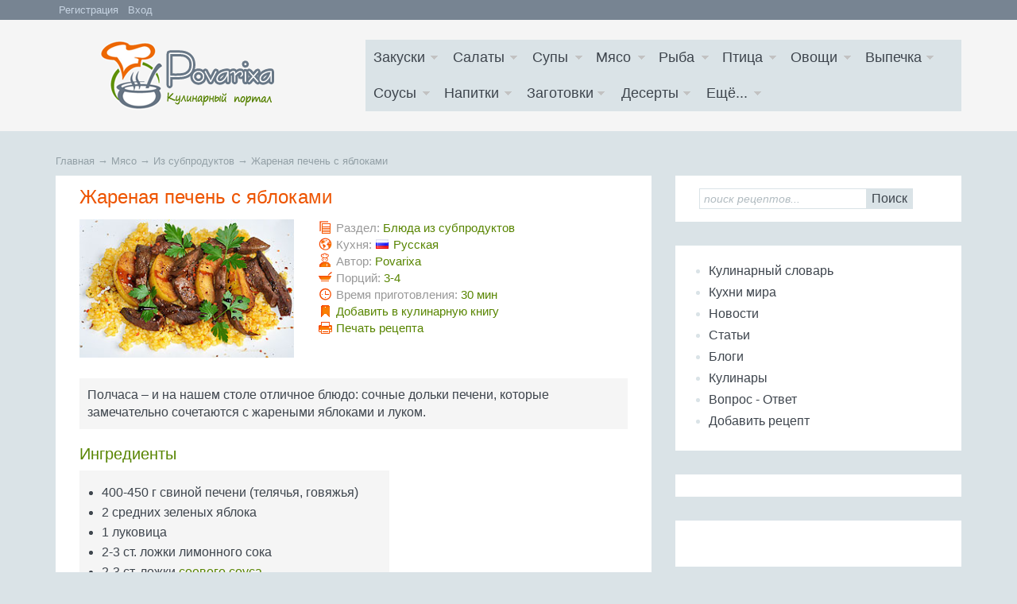

--- FILE ---
content_type: text/html; charset=utf-8
request_url: https://povarixa.ru/myaso/subprodukti/zharenaja-pechen-s-jablokami.html
body_size: 10284
content:
<!DOCTYPE HTML PUBLIC "-//W3C//DTD HTML 4.01 Transitional//EN" "https://www.w3.org/TR/html4/loose.dtd">
<html xmlns="https://www.w3.org/1999/xhtml" prefix="og: https://ogp.me/ns#">
<!--[if IE 8]> <html lang="en" class="ie8"> <![endif]-->
<!--[if IE 9]> <html lang="en" class="ie9"> <![endif]-->
<!--[if !IE]><!--> <html lang="en"> <!--<![endif]-->
<meta name="referrer" content="origin"/>
<head>
<meta name="google-site-verification" content="daQAxZntTk4ZtoUdLmBsgFtQgaTRYjFxHvGaDo5GATk" /> 
<meta name="yandex-verification" content="e058f5be3b06746e" /> 
<meta http-equiv="Content-Type" content="text/html; charset=utf-8"/>
<title>Жареная печень с яблоками – пошаговый фоторецепт</title>
<meta name="keywords" content="жареная печень, субпродукты" />
<meta name="description" content="Быстро жарим печень, вынимаем, жарим лук и яблоки, добавляем соевый соус, возвращаем печень, тушим пару минут." />
<link href="/assets/plugins/bootstrap/css/bootstrap.css" rel="stylesheet" type="text/css" />
<link href="/assets/css/styles.css" rel="stylesheet" type="text/css" />
<link href="/templates/povarixa/css/responsee.css" rel="stylesheet" type="text/css" />
<link href="https://povarixa.ru/myaso/subprodukti/zharenaja-pechen-s-jablokami.html?amp=1" rel="amphtml" />
<script language="JavaScript" type="text/javascript" src="//code.jquery.com/jquery-1.8.2.min.js"></script>
<script language="JavaScript" type="text/javascript" src="/core/js/karma.js"></script>
<script language="JavaScript" type="text/javascript" src="/components/comments/js/comments.js"></script>
<meta property="og:type" content="website" />
<meta property="og:site_name" content="Povarixa.ru" />
<meta property="og:title" content="Жареная печень с яблоками"/>
<meta property="og:description" content="Полчаса &amp;ndash; и на нашем столе отличное блюдо: сочные дольки печени, которые замечательно сочетаются с жареными яблоками и луком."/>
<meta property="og:url" content="https://povarixa.ru//myaso/subprodukti/zharenaja-pechen-s-jablokami.html" />
<meta property="og:locale" content="ru_RU" />
<meta property="og:image" content="https://povarixa.ru/images/photos/medium/article3873.jpg"/>
<meta name="twitter:card" content="summary" />
<meta name="twitter:title"  content="Жареная печень с яблоками"/>
<meta name="twitter:description" content="Полчаса &amp;ndash; и на нашем столе отличное блюдо: сочные дольки печени, которые замечательно сочетаются с жареными яблоками и луком."/>
<meta name="twitter:image"  content="https://povarixa.ru/images/photos/medium/article3873.jpg"/>
<meta name="twitter:card" content="summary_large_image" />
<meta name="twitter:image:alt" content="Жареная печень с яблоками"/>
<meta charset="utf-8">
<meta http-equiv="X-UA-Compatible" content="IE=edge">
<meta name="viewport" content="width=device-width, initial-scale=1.0">
<meta name="Author" content="povarixa.ru" />
<link rel="shortcut icon" href="https://povarixa.ru/favicon.ico">
<!--<link rel="icon" href="https://povarixa.ru/favicon.png" type="image/png">-->

<script language="JavaScript" type="text/javascript" src="/components/comments/js/comments.js"></script>
<script language="JavaScript" type="text/javascript" src="/templates/povarixa/js/js.js"></script>
<!--[if lt IE 9]>
<script src="https://oss.maxcdn.com/libs/html5shiv/3.7.0/html5shiv.js"></script>
<script src="https://oss.maxcdn.com/libs/respond.js/1.4.2/respond.min.js"></script>
<![endif]-->

<!--<script async src="//pagead2.googlesyndication.com/pagead/js/adsbygoogle.js"></script>
<script>
     (adsbygoogle = window.adsbygoogle || []).push({
          google_ad_client: "ca-pub-1635808965203511",
          enable_page_level_ads: true
     });
</script>-->

<!-- Yandex.RTB -->
<script>window.yaContextCb=window.yaContextCb||[]</script>
<script src="https://yandex.ru/ads/system/context.js" async></script>


</head>
<body>
<header class="header">
<header class="header2">
<div class="container" style="padding:0">
<div class="user_menu Left">

<span class="register"><a href="/registration" rel="nofollow">Регистрация</a></span><span class="login"><a href="/login" rel="nofollow">Вход</a></span>

</div>


</div>
</header>

<div class="section-inner bot-test">
    
<div class="" style="width:100%; margin-bottom:5px; overflow: hidden;">
  
<!--<script async src="https://pagead2.googlesyndication.com/pagead/js/adsbygoogle.js?client=ca-pub-1635808965203511"
     crossorigin="anonymous"></script>

<ins class="adsbygoogle"
     style="display:block"
     data-ad-client="ca-pub-1635808965203511"
     data-ad-slot="4150514646"
     data-ad-format="rectangle, horizontal"
     data-full-width-responsive="true"></ins>
<script>
     (adsbygoogle = window.adsbygoogle || []).push({});
</script>              -->   

<!-- Yandex.RTB R-A-76781-14 -->
<div id="yandex_rtb_R-A-76781-14"></div>
<script>window.yaContextCb.push(()=>{
  Ya.Context.AdvManager.render({
    renderTo: 'yandex_rtb_R-A-76781-14',
    blockId: 'R-A-76781-14'
  })
})</script>


   
</div>   
    </div>

<div class="container" style="padding:0">
<div class="col-md-4 col-sm-4 col-xs-12 logo">
<a href="/"><img class="profile-image img-responsive" src="/templates/povarixa/images/logotip-2.png" alt="Повариха.ру" /></a>
<!-- Новый год - logotip-3.png logotip-2.png - обычный-->
</div>



<div class="col-md-8 col-sm-8 col-xs-12">



<div class="menucontainer line">
<p class="nav-text">Меню</p>
<div class="top-nav">
<ul>
<li class="zakus"><a><span></span>Закуски</a> <ul> <li class="navtlt"><a href="/zakuski">Все закуски</a></li> <li><a href="/zakuski/buterbrod">Бутерброды и сэндвичи</a></li> <li><a href="/zakuski/zakus-myaso">С мясом и субпродуктами</a></li> <li><a href="/zakuski/zakus-riba">С рыбой и морепродуктами</a></li> <li><a href="/zakuski/zakus-ovosh">Овощные и грибные</a></li> <li><a href="/zakuski/zalivnie">Заливные блюда</a></li> <li><a href="/zakuski/zakus-yaica">Из яиц и другие</a></li> </ul> </li> <li class="salat"><a><span></span>Салаты</a> <ul> <li class="navtlt"><a href="/salad">Все салаты</a></li> <li><a href="/salad/salad-myaso">Салаты с мясом</a></li> <li><a href="/salad/salad-riba">С рыбой и морепродуктами</a></li> <li><a href="/salad/salad-ovosh">Овощные салаты</a></li> <li><a href="/salad/salad-fruct">Фруктовые салаты</a></li> </ul> </li> <li class="soups"><a><span></span>Супы</a> <ul> <li class="navtlt"><a href="/supi">Все супы</a></li> <li><a href="/supi/bulion">Бульоны</a></li> <li><a href="/supi/zaprav-supi">Заправочные супы</a></li> <li><a href="/supi/holodnie-supi">Холодные супы</a></li> <li><a href="/supi/supi-pure">Супы-пюре</a></li> <li><a href="/supi/molochnie-supi">Молочные супы</a></li> <li><a href="/supi/sladkie-supi">Сладкие супы</a></li> </ul> </li> <li class="myaso"><a><span></span>Мясо</a> <ul> <li class="navtlt"><a href="/myaso">Всё мясо</a></li> <li><a href="/myaso/zharenoe-myaso">Жареное мясо</a></li> <li><a href="/myaso/otvarnoe-myaso">Отварное мясо</a></li> <li><a href="/myaso/zapechenoe-myaso">Запеченное мясо</a></li> <li><a href="/myaso/tushenoe-myaso">Тушеное мясо</a></li> <li><a href="/myaso/myasnoy-farsh">Из мясного фарша</a></li> <li><a href="/myaso/subprodukti">Из субпродуктов</a></li> <li><a href="/myaso/meatproduct">Из мясопродуктов</a></li> </ul> </li> <li class="riba"><a><span></span>Рыба</a> <ul> <li class="navtlt"><a href="/riba">Вся рыба</a></li> <li><a href="/riba/zharenaya-riba">Жареная рыба</a></li> <li><a href="/riba/otvarnaya-riba">Отварная и паровая</a></li> <li><a href="/riba/zapechenaya-riba">Запеченная рыба</a></li> <li><a href="/riba/tushenaya-riba">Тушеная рыба</a></li> <li><a href="/riba/ribniy-farsh">Из рыбного фарша</a></li> <li><a href="/riba/riba-moreprodukti">Морепродукты</a></li> <li><a href="/riba/sushi-rolli">Суши и роллы</a></li> </ul> </li> <li class="ptica"><a><span></span>Птица</a> <ul> <li class="navtlt"><a href="/ptica">Вся птица</a></li> <li><a href="/ptica/ptica-zharenaya">Жареная птица</a></li> <li><a href="/ptica/ptica-otvarnaya">Отварная птица</a></li> <li><a href="/ptica/ptica-zapechenaya">Запеченная птица</a></li> <li><a href="/ptica/ptica-tushenaya">Тушеная птица</a></li> <li><a href="/ptica/ptica-farsh">Из фарша птицы</a></li> <li><a href="/ptica/ptica-subprodukt">Из субпродуктов птицы</a></li> </ul> </li> <li class="ovosch"><a><span></span>Овощи</a> <ul> <li class="navtlt"><a href="/ovochi">Все овощи</a></li> <li><a href="/ovochi/ovosh-zharenie">Жареные овощи</a></li> <li><a href="/ovochi/ovochi-otvarnie">Отварные овощи</a></li> <li><a href="/ovochi/ovochi-tushenie">Тушеные овощи</a></li> <li><a href="/ovochi/ovochi-zapechenie">Запеченные овощи</a></li> </ul> </li> <li class="vipech"><a><span></span>Выпечка</a> <ul> <li class="navtlt"><a href="/vipechka">Вся выпечка</a></li> <li><a href="/vipechka/torti">Торты и пирожные</a></li> <li><a href="/vipechka/pirogi">Пироги и пирожки</a></li> <li><a href="/vipechka/keksi">Кексы и маффины</a></li> <li><a href="/vipechka/pechenye">Печенье и булочки</a></li> <li><a href="/vipechka/blini">Блины и оладьи</a></li> <li><a href="/vipechka/pizza">Пиццы</a></li> <li><a href="/vipechka/kremi">Кремы</a></li> </ul> </li> <li class="sous"><a><span></span>Соусы</a> <ul> <li class="navtlt"><a href="/sous">Все соусы</a></li> <li><a href="/sous/sous-myaso">Соусы к мясу</a></li> <li><a href="/sous/sous-riba">Соусы к рыбе</a></li> <li><a href="/sous/sous-ovosh">Соусы к овощам</a></li> <li><a href="/sous/sous-drugie">Другие соусы</a></li> </ul> </li> <li class="napitki"><a><span></span>Напитки</a> <ul> <li class="navtlt"><a href="/napitki">Все напитки</a></li> <li><a href="/napitki/alcohol">Алкогольные напитки</a></li> <li><a href="/napitki/nonalcohol">Безалкогольные напитки</a></li> </ul> </li> <li class="konserv"><a><span></span>Заготовки</a> <ul> <li class="navtlt"><a href="/konservirovanie">Все заготовки</a></li> <li><a href="/konservirovanie/kons-yagodi">Ягоды и фрукты</a></li> <li><a href="/konservirovanie/kons-ovosh">Овощи</a></li> <li><a href="/konservirovanie/kons-gribi">Грибы</a></li> <li><a href="/konservirovanie/drugie">Другие заготовки</a></li> </ul> </li> <li class="desert"><a><span></span>Десерты</a> <ul> <li><a href="/candy">Конфеты и сладости</a></li> <li><a href="/desert">Десерты</a></li> </ul> </li> <li class="more-item right-field"><a><span></span>Ещё...</a> <ul> <li><a href="/yaica/molochnie">Молочные продукты</a></li> <li><a href="/krupyanie/pelmeni">Пельмени, вареники</a></li> <li><a href="/krupyanie/makaroni">Макароны</a></li> <li><a href="/gribi">Грибы</a></li> <li><a href="/bobovie">Бобовые</a></li> <li><a href="/yaica/yaichnie">Яйца</a></li> <li><a href="/krupyanie/krupi">Крупы</a></li> </ul> </li><div class="clr"></div> </ul>
</div>
</div>
</div>
<script type="text/javascript" src="/templates/povarixa/js/responsee.js"></script>
</div>
</header>

<div class="container sections-wrapper">

<aside class="info aside section" style="margin-bottom:10px;">
<div class="section-inner bot-test">
<div class="content">
<div class="s_form" style="padding:12px 0 8px 0" align="left">
<form  class="form-wrapper cf" id="search_form" action="/index.php" method="GET" enctype="multipart/form-data">
<input type="hidden" name="view" value="search">
<input type="search" name="query" placeholder="поиск рецептов..." id="query" style="width:70%; float:left;font-size:14px" class="text-input sprite">
<label id="order_by_date" {if="" $order_by_date}class="selected" {="" if}="" style="display:none">
<input name="order_by_date" onClick="toggleInput('order_by_date')" type="checkbox" value="1" style="float:left" checked="checked">
{$LANG.SORT_BY_PUBDATE}</label>
<button class="bord_m" type="submit">Поиск</button>
</form>
</div>
</div>
</div> <!--поиск-->
</aside> 


<div class="Left bread-crumbs">
<div class="pathway"><span itemscope itemtype="https://data-vocabulary.org/Breadcrumb"><a href="/" itemprop="url" class="pathw"><span itemprop="title">Главная</span></a></span> &rarr; <span itemscope itemtype="https://data-vocabulary.org/Breadcrumb"><a href="/myaso" itemprop="url" class="pathw"><span itemprop="title">Мясо</span></a></span> &rarr; <span itemscope itemtype="https://data-vocabulary.org/Breadcrumb"><a href="/myaso/subprodukti" itemprop="url" class="pathw"><span itemprop="title">Из субпродуктов</span></a></span> &rarr; <span itemscope itemtype="https://data-vocabulary.org/Breadcrumb"><a href="/myaso/subprodukti/zharenaja-pechen-s-jablokami.html" itemprop="url" class="pathw"><span itemprop="title">Жареная печень с яблоками</span></a></span></div></div>
<div class="clr"></div>
<div class="row">
<div class="primary col-md-8 col-sm-12 col-xs-12">


<link rel="stylesheet" href="/templates/povarixa/css/jquery.fancybox.css?v=2.1.5" type="text/css" media="screen" />
<link rel="stylesheet" type="text/css" href="/slick/slick/slick.css">
<link rel="stylesheet" type="text/css" href="/slick/slick/slick-theme.css">
<script type="text/javascript" src="/templates/povarixa/js/jquery.fancybox.pack.js?v=2.1.5"></script>
<script type="text/javascript" src="/templates/povarixa/js/script.js"></script>
<script src="/slick/slick/slick.js" type="text/javascript" charset="utf-8"></script>
<script type="text/javascript">
    $(document).on("ready",function(){$(".regular").slick({dots:false,infinite:false,autoplay:true,autoplaySpeed:6000,speed:600,slidesToShow:2,slidesToScroll:2})});
  </script>
 <style type="text/css">
*{box-sizing:border-box}.bot_slider .slider{width:89%}.top_slider .slider{width:100%}.slick-slide{margin:0 14px}.slick-slide img{width:100%}.slick-prev:before,.slick-next:before{color:black}</style>  
 <section class="projects section" style="margin-bottom:0;"><div class="section-inner"><div class="recipe" itemscope itemtype="https://schema.org/Recipe"><meta content="https://povarixa.ru/images/photos/medium/article3873.jpg" itemprop="image"><h3 itemprop="name" class="title orange">Жареная печень с яблоками</h3><div class="content"><div class="item row"><a itemprop="image" rel="gallery" class="fancybox col-md-5 col-sm-5 col-xs-12" href="/images/photos/medium/article3873.jpg" title="Жареная печень с яблоками"><img itemprop="image" class="img-responsive project-image" src="/images/photos/small/article3873.jpg" border="0" alt="Жареная печень с яблоками" /></a><div class="desc col-md-7 col-sm-7 col-xs-12"><div class="article-desc"><div><span class="chapt spr"></span>Раздел: <a href="/myaso/subprodukti"> <span itemprop="recipeCategory">Блюда из субпродуктов</span></a></div><div itemprop="recipeCuisine"><span class="coook-i spr"></span>Кухня: <img src="/templates/povarixa/images/flags/rus.png" /> <a href="/search/cookery/1"> Русская</a></div><div><span class="auth spr"></span>Автор: <span itemprop="author"><a href="/users/Liudmila" title="Автор рецепта - Povarixa" rel="nofollow">Povarixa</a></span></div><div itemprop="recipeYield"><span class="port spr"></span>Порций: <span class="green">3-4</span></div><div><span class="clock spr"></span>Время приготовления: <span class="green"><time itemprop='cookTime' datetime='PT30M'>30 мин</time> <time itemprop='prepTime' datetime='PT15M'> </time> <time itemprop='totalTime' datetime='PT45M'> </time></span><meta itemprop="keywords" name="keywords" content="жареная печень, субпродукты" /></div><div><div id="zakctrl" class="favorite">
		
		<a title="Добавить в кулинарную книгу" onclick="addBook('/myaso/subprodukti/zharenaja-pechen-s-jablokami.html', 'content', '3873')" href="javascript:void(0);"><span class="zakl spr"></span>Добавить в кулинарную книгу</a></div></div><div><a title="Печать рецепта" href="/components/content/print_form_step.php?article_id=3873" rel="nofollow" target="_blank"><span class="print spr"></span> Печать рецепта</a></div></div><!--//article-desc--></div><!--//desc--></div><!--//item--></div><!--//content--><div itemprop="description" class="bgr pad10 art_description">Полчаса &ndash; и на нашем столе отличное блюдо: сочные дольки печени, которые замечательно сочетаются с жареными яблоками и луком.</div><div class="item row"><div class="desc col-md-7 col-sm-7 col-xs-12"><h4 class="green art-title">Ингредиенты</h4><div class="ingr bgr"><ul>
	<li itemprop="recipeIngredient">400-450 г свиной печени (телячья, говяжья)</li>
	<li itemprop="recipeIngredient">2 средних зеленых яблока</li>
	<li itemprop="recipeIngredient">1 луковица</li>
	<li itemprop="recipeIngredient">2-3 ст. ложки лимонного сока</li>
	<li itemprop="recipeIngredient">2-3 ст. ложки <a href="https://povarixa.ru/slovar/s/soevyi-sous.html" target="_blank">соевого соуса</a></li>
	<li itemprop="recipeIngredient">соль, перец</li>
	<li itemprop="recipeIngredient">3-5 ст. ложек растительного масла</li>
</ul></div></div><!--//desc--><div class="desc adds col-md-5 col-sm-5 col-xs-12">
<!-- Yandex.RTB R-A-76781-9 -->
<div id="yandex_rtb_R-A-76781-9"></div>

<!-- Yandex.RTB R-A-76781-9 -->
<div id="yandex_rtb_R-A-76781-9"></div>
<script>window.yaContextCb.push(()=>{
  Ya.Context.AdvManager.render({
    renderTo: 'yandex_rtb_R-A-76781-9',
    blockId: 'R-A-76781-9'
  })
})</script>

</div><!--//desc--></div><!--//item--><h4 class="green art-title">Способ приготовления</h4><div class="recipeSteps"><div class="content bgr"><div class="item row"><a itemprop="image" class="fancybox col-md-5 col-sm-5 col-xs-12" rel="gallery" href="/images/content/medium/933ef62fb7c002d7b5ee33fde419050a.jpg" title="Промываем печень, поверхность просушиваем бумажными полотенцами. Нарезаем тонкими дольками, не более 10 мм, посыпаем перцем. Сразу нарезаем средней толщины дольками и яблоки, сбрызгиваем лимонным соком."><img itemprop="image" class="img-responsive project-image" src="/images/content/small/933ef62fb7c002d7b5ee33fde419050a.jpg" border="0" alt="Промываем печень, поверхность просушиваем бумажными полотенцами. Нарезаем тонкими дольками, не более 10 мм, посыпаем перцем. Сразу нарезаем средней толщины дольками и яблоки, сбрызгиваем лимонным соком." /></a><div class="steps desc col-md-7 col-sm-7 col-xs-12"><p itemprop="recipeInstructions">Промываем печень, поверхность просушиваем бумажными полотенцами. Нарезаем тонкими дольками, не более 10 мм, посыпаем перцем. Сразу нарезаем средней толщины дольками и яблоки, сбрызгиваем лимонным соком.</p></div></div></div><div class="content bgr"><div class="item row"><a itemprop="image" class="fancybox col-md-5 col-sm-5 col-xs-12" rel="gallery" href="/images/content/medium/e7a894d4490d9a1c2ed198270b5cb406.jpg" title="Начинаем жарку, когда на сильном огне уже  перекалено масло , 3 ст. ложки. Выкладываем печень и при непрерывном перемешивании обжариваем 2-2,5 минуты. Когда все дольки, все их стороны поменяли цвет на светлый – убираем на тарелку. "><img itemprop="image" class="img-responsive project-image" src="/images/content/small/e7a894d4490d9a1c2ed198270b5cb406.jpg" border="0" alt="Начинаем жарку, когда на сильном огне уже  перекалено масло , 3 ст. ложки. Выкладываем печень и при непрерывном перемешивании обжариваем 2-2,5 минуты. Когда все дольки, все их стороны поменяли цвет на светлый – убираем на тарелку. " /></a><div class="steps desc col-md-7 col-sm-7 col-xs-12"><p itemprop="recipeInstructions">Начинаем жарку, когда на сильном огне уже <a href="https://povarixa.ru/slovar/p/perekalivanie-masla.html" target="_blank">перекалено масло</a>, 3 ст. ложки. Выкладываем печень и при непрерывном перемешивании обжариваем 2-2,5 минуты. Когда все дольки, все их стороны поменяли цвет на светлый – убираем на тарелку.<br /></p></div></div></div><div class="content bgr"><div class="item row"><a itemprop="image" class="fancybox col-md-5 col-sm-5 col-xs-12" rel="gallery" href="/images/content/medium/2671e63bd143178171a45c87d5fa8c73.jpg" title="В масло засыпаем лук, нарезанный средним кубиком, снизив огонь конфорки до средне-сильного, минуту обжариваем его."><img itemprop="image" class="img-responsive project-image" src="/images/content/small/2671e63bd143178171a45c87d5fa8c73.jpg" border="0" alt="В масло засыпаем лук, нарезанный средним кубиком, снизив огонь конфорки до средне-сильного, минуту обжариваем его." /></a><div class="steps desc col-md-7 col-sm-7 col-xs-12"><p itemprop="recipeInstructions">В масло засыпаем лук, нарезанный средним кубиком, снизив огонь конфорки до средне-сильного, минуту обжариваем его.</p></div></div></div><div class="content bgr"><div class="item row"><a itemprop="image" class="fancybox col-md-5 col-sm-5 col-xs-12" rel="gallery" href="/images/content/medium/272c6dce551c2c84ac3ee1836a467587.jpg" title="Выкладываем в сковороду дольки яблок и тоже обжариваем обе стороны, слегка подрумяниваем."><img itemprop="image" class="img-responsive project-image" src="/images/content/small/272c6dce551c2c84ac3ee1836a467587.jpg" border="0" alt="Выкладываем в сковороду дольки яблок и тоже обжариваем обе стороны, слегка подрумяниваем." /></a><div class="steps desc col-md-7 col-sm-7 col-xs-12"><p itemprop="recipeInstructions">Выкладываем в сковороду дольки яблок и тоже обжариваем обе стороны, слегка подрумяниваем.</p></div></div></div><div class="content bgr"><div class="item row"><a itemprop="image" class="fancybox col-md-5 col-sm-5 col-xs-12" rel="gallery" href="/images/content/medium/16538149ef20c2e9d27df2bf17fc5fb4.jpg" title="Поливаем соевым соусом, перемешиваем. "><img itemprop="image" class="img-responsive project-image" src="/images/content/small/16538149ef20c2e9d27df2bf17fc5fb4.jpg" border="0" alt="Поливаем соевым соусом, перемешиваем. " /></a><div class="steps desc col-md-7 col-sm-7 col-xs-12"><p itemprop="recipeInstructions">Поливаем соевым соусом, перемешиваем. </p></div></div></div><div class="content bgr"><div class="item row"><a itemprop="image" class="fancybox col-md-5 col-sm-5 col-xs-12" rel="gallery" href="/images/content/medium/47db8fb250f11cdae9df2a9d12014560.jpg" title="Добавляем печенку, все помешиваем в течение 1-1,5 минут. Солим по вкусу. Накрываем сковороду крышкой, выключаем конфорку. Оставляем на 4-6 минут. Печень с яблоками готова."><img itemprop="image" class="img-responsive project-image" src="/images/content/small/47db8fb250f11cdae9df2a9d12014560.jpg" border="0" alt="Добавляем печенку, все помешиваем в течение 1-1,5 минут. Солим по вкусу. Накрываем сковороду крышкой, выключаем конфорку. Оставляем на 4-6 минут. Печень с яблоками готова." /></a><div class="steps desc col-md-7 col-sm-7 col-xs-12"><p itemprop="recipeInstructions">Добавляем печенку, все помешиваем в течение 1-1,5 минут. Солим по вкусу. Накрываем сковороду крышкой, выключаем конфорку. Оставляем на 4-6 минут. Печень с яблоками готова.</p></div></div></div></div> <!--recipeSteps--><div class="bgr pad10 recipeSteps_2">Самое худшее для вкуса, что мы можем сделать &ndash; это пережарить печенку: она затвердеет. За пару минут жарки в раскаленном масле и минуту-две тушения тонкие дольки печени вполне успевают проготовиться.</div></div> <!--//recipe--><div id="con_rating_block" class="bgr pad10 m30top">Подписывайтесь на нас <a title="Подписаться во Вконтакте" href="https://vk.com/public43487684" rel="nofollow" target="_blank"><strong style="color:#426f9d"><em>Вконтакте</em></strong></a>, <a href="https://www.youtube.com/channel/UCF0ZqVAETLiRVRpx-WIa29A" target="_blank" rel="nofollow" title="Подписаться на YouTube"><strong style="color:#c2001f"><em>YouTube</em></strong></a>, <a title="Подписаться в Твиттере" href="https://twitter.com/Povarixa_ru" rel="nofollow" target="_blank"><strong style="color:#45afef"><em>Твиттере</em></strong></a>, <a title="Подписаться на Яндекс.Дзен" href="https://zen.yandex.ru/id/59e913a3fd96b1074734e6df" rel="nofollow" target="_blank"><strong style="color:#b84500"><em>Яндекс.Дзен</em></strong></a> и первыми получайте самые вкусные рецепты!</div><div id="con_rating_block" class="bgr pad10 m30top"><span class="tagpic spr"></span> Теги: <span class="tags"><a href="/search/tag/%D0%B6%D0%B0%D1%80%D0%B5%D0%BD%D0%B0%D1%8F+%D0%BF%D0%B5%D1%87%D0%B5%D0%BD%D1%8C">жареная печень</a>, <a href="/search/tag/%D1%81%D1%83%D0%B1%D0%BF%D1%80%D0%BE%D0%B4%D1%83%D0%BA%D1%82%D1%8B">субпродукты</a></span><br /></div><div class="clr"></div><div class="socio-b m20top"><script src="//yastatic.net/share2/share.js" async="async"></script><div class="ya-share2 cent" data-services="vkontakte,odnoklassniki,twitter,facebook,collections,moimir,gplus,lj,telegram,pinterest" data-image="https://povarixa.ru/images/photos/medium/article3873.jpg" title="Жареная печень с яблоками"></div></div><div class="clr"></div><h4 class="green">Похожие рецепты:</h4><div class="bot_slider"><div class="regular slider" style="margin-left:20px;"><div><a href="/myaso/subprodukti/kak-pozharit-vkusnuyu-sochnuyu-pechen.html" class="tag_img" alt="Как пожарить вкусную сочную печень" title="Как пожарить вкусную сочную печень" target="_blank"><img class="img-responsive" src="https://povarixa.ru/images/photos/small/article5151.jpg"></a><div class="goresip"><a href="/myaso/subprodukti/kak-pozharit-vkusnuyu-sochnuyu-pechen.html" class="tag_searchitem" target="_blank">Как пожарить вкусную сочную печень</a></div></div><div><a href="/ptica/ptica-subprodukt/zharenaja-kurinaja-pechen-s-ovoschami-i-zelenyu.html" class="tag_img" alt="Жареная куриная печень с овощами и зеленью" title="Жареная куриная печень с овощами и зеленью" target="_blank"><img class="img-responsive" src="https://povarixa.ru/images/photos/small/article4723.jpg"></a><div class="goresip"><a href="/ptica/ptica-subprodukt/zharenaja-kurinaja-pechen-s-ovoschami-i-zelenyu.html" class="tag_searchitem" target="_blank">Жареная куриная печень с овощами и зеленью</a></div></div><div><a href="/myaso/subprodukti/govjazhja-pechen-s-granatovym-sousom.html" class="tag_img" alt="Говяжья печень с гранатовым соусом" title="Говяжья печень с гранатовым соусом" target="_blank"><img class="img-responsive" src="https://povarixa.ru/images/photos/small/article4711.jpg"></a><div class="goresip"><a href="/myaso/subprodukti/govjazhja-pechen-s-granatovym-sousom.html" class="tag_searchitem" target="_blank">Говяжья печень с гранатовым соусом</a></div></div><div><a href="/myaso/subprodukti/zharenaja-pechen-v-soevo-imbirnom-marinade.html" class="tag_img" alt="Жареная печень в соево-имбирном маринаде" title="Жареная печень в соево-имбирном маринаде" target="_blank"><img class="img-responsive" src="https://povarixa.ru/images/photos/small/article4768.jpg"></a><div class="goresip"><a href="/myaso/subprodukti/zharenaja-pechen-v-soevo-imbirnom-marinade.html" class="tag_searchitem" target="_blank">Жареная печень в соево-имбирном маринаде</a></div></div><div><a href="/myaso/subprodukti/pechenochnye-kotlety-s-mankoi.html" class="tag_img" alt="Печеночные котлеты с манкой" title="Печеночные котлеты с манкой" target="_blank"><img class="img-responsive" src="https://povarixa.ru/images/photos/small/article4996.jpg"></a><div class="goresip"><a href="/myaso/subprodukti/pechenochnye-kotlety-s-mankoi.html" class="tag_searchitem" target="_blank">Печеночные котлеты с манкой</a></div></div><div><a href="/myaso/subprodukti/pechenochnyi-pashtet-s-vinom-i-slivkami.html" class="tag_img" alt="Печеночный паштет с вином и сливками" title="Печеночный паштет с вином и сливками" target="_blank"><img class="img-responsive" src="https://povarixa.ru/images/photos/small/article4850.jpg"></a><div class="goresip"><a href="/myaso/subprodukti/pechenochnyi-pashtet-s-vinom-i-slivkami.html" class="tag_searchitem" target="_blank">Печеночный паштет с вином и сливками</a></div></div><div><a href="/myaso/subprodukti/pechen-v-iogurte-i-ovsjanoi-panirovke.html" class="tag_img" alt="Печень в йогурте и овсяной панировке" title="Печень в йогурте и овсяной панировке" target="_blank"><img class="img-responsive" src="https://povarixa.ru/images/photos/small/article4938.jpg"></a><div class="goresip"><a href="/myaso/subprodukti/pechen-v-iogurte-i-ovsjanoi-panirovke.html" class="tag_searchitem" target="_blank">Печень в йогурте и овсяной панировке</a></div></div><div><a href="/myaso/subprodukti/pechen-zharenaja-v-ovsjanoi-panirovke.html" class="tag_img" alt="Печень, жаренная в овсяной панировке" title="Печень, жаренная в овсяной панировке" target="_blank"><img class="img-responsive" src="https://povarixa.ru/images/photos/small/article4593.jpg"></a><div class="goresip"><a href="/myaso/subprodukti/pechen-zharenaja-v-ovsjanoi-panirovke.html" class="tag_searchitem" target="_blank">Печень, жаренная в овсяной панировке</a></div></div><div><a href="/myaso/subprodukti/govjazhja-pechen-po-stroganovski.html" class="tag_img" alt="Говяжья печень по-строгановски" title="Говяжья печень по-строгановски" target="_blank"><img class="img-responsive" src="https://povarixa.ru/images/photos/small/article5161.jpg"></a><div class="goresip"><a href="/myaso/subprodukti/govjazhja-pechen-po-stroganovski.html" class="tag_searchitem" target="_blank">Говяжья печень по-строгановски</a></div></div><div><a href="/myaso/subprodukti/pechen-v-slivochno-gorchichnom-souse.html" class="tag_img" alt="Печень в сливочно-горчичном соусе" title="Печень в сливочно-горчичном соусе" target="_blank"><img class="img-responsive" src="https://povarixa.ru/images/photos/small/article4833.jpg"></a><div class="goresip"><a href="/myaso/subprodukti/pechen-v-slivochno-gorchichnom-souse.html" class="tag_searchitem" target="_blank">Печень в сливочно-горчичном соусе</a></div></div></div></div><div class="clr"></div><div class="desc col-xs-12 m20top" style="width:100%; overflow: hidden;"> 
 
 
<!--<script async src="https://pagead2.googlesyndication.com/pagead/js/adsbygoogle.js?client=ca-pub-1635808965203511"
     crossorigin="anonymous"></script>

<ins class="adsbygoogle"
     style="display:block"
     data-ad-client="ca-pub-1635808965203511"
     data-ad-slot="4150514646"
     data-ad-format="rectangle, horizontal"
     data-full-width-responsive="false"></ins>
<script>
     (adsbygoogle = window.adsbygoogle || []).push({});
</script>-->

<!-- Yandex.RTB R-A-76781-12 -->
<div id="yandex_rtb_R-A-76781-12"></div>
<script>window.yaContextCb.push(()=>{
  Ya.Context.AdvManager.render({
    renderTo: 'yandex_rtb_R-A-76781-12',
    blockId: 'R-A-76781-12'
  })
})</script>

 </div><div class="clr"></div><div class="font22" style="margin:20px 0 10px 0;"><span class="orange" style="margin-right:5px">Комментарии к рецепту:<!-- <span class="orange">&laquo;Жареная печень с яблоками&raquo;</span></span>--></div><hr class="separ"></div><!--//section-inner--></section><!--//section-->
<script src="/templates/povarixa/js/jquery.fitvids.js"></script>
      <script>
        
        $(".container").fitVids();
       
      </script>

<!--<span class="light font12"> (<span id="comments_count">0</span>)</span> -->
<section class="projects section"><div class="section-inner"><div class="cm_ajax_list m16top" ><script type="text/javascript">/*<![CDATA[*/var anc="";if(window.location.hash){var anc=window.location.hash}loadComments("article",3873,anc);/*]]>*/</script></div><a name="c"></a><a href="javascript:void(0)" onclick="addComment('article', '3873', 0)" class="ajaxlink"><span class="add-com spr"></span> <span class="Left green underline-2 font18">Добавить комментарий</span></a><div class="clr"></div><div id="cm_addentry0"></div><div style="margin-bottom:20px;"></div></div><!--//section-inner--></section><!--//section--></div>
<div class="secondary col-md-4 col-sm-12 col-xs-12">
<aside class="info aside section">
<div class="section-inner">
<div class="content">
<div class="s_form" style="padding:12px 0 8px 0" align="left">
<form  class="form-wrapper cf" id="search_form" action="/index.php" method="GET" enctype="multipart/form-data">
<input type="hidden" name="view" value="search">

<input type="search" name="query" placeholder="поиск рецептов..." id="query" style="width:70%; float:left;font-size:14px" class="text-input sprite">


<label id="order_by_date" {if="" $order_by_date}class="selected" {="" if}="" style="display:none">

<input name="order_by_date" onClick="toggleInput('order_by_date')" type="checkbox" value="1" style="float:left" checked="checked">

{$LANG.SORT_BY_PUBDATE}</label>

<!--<input type="submit" style="margin-left:10px" class="bord_m" value="Поиск">-->

<button class="bord_m" type="submit">Поиск</button>

</form>
</div>
</div>
</div>
</aside>
<aside class="testimonials aside section">
<div class="section-inner">
<div class="content">
<div class="item">
<div class="right-menu">
<ul class="menu"><li ><a href="/slovar/a" >Кулинарный словарь</a></li><li ><a href="/world-cook.html" >Кухни мира</a></li><li ><a href="/novosti" >Новости</a></li><li ><a href="/stati" >Статьи</a></li><li ><a href="/blogs" >Блоги</a></li><li ><a href="/users" >Кулинары</a></li><li ><a href="/faq" >Вопрос - Ответ</a></li><li id="add-rec"><a href="/acsess.html">Добавить рецепт</a></li></ul><div class="clr"></div>
</div>
</div>
</div>
</div>
</aside>

<aside class="info aside section">
<div class="section-inner">
<div class="content">
<div class="m20top bot20" style="text-align:center">


<!-- Yandex.RTB R-A-76781-2 -->
<div id="yandex_rtb_R-A-76781-2"></div>
<script>window.yaContextCb.push(()=>{
  Ya.Context.AdvManager.render({
    renderTo: 'yandex_rtb_R-A-76781-2',
    blockId: 'R-A-76781-2'
  })
})</script>

</div>
</div> 
</div>
</aside>


<aside class="info aside section">
<div class="section-inner">
<div class="content pad25-0" style="width:100%; overflow: hidden;"> 

<!-- Yandex.RTB R-A-76781-16 -->
<div id="yandex_rtb_R-A-76781-16"></div>
<script>window.yaContextCb.push(()=>{
  Ya.Context.AdvManager.render({
    renderTo: 'yandex_rtb_R-A-76781-16',
    blockId: 'R-A-76781-16'
  })
})</script>

</div>
</div>
</aside>


<aside class="info aside section">
<div class="section-inner">
<div class="content">
<div class="m-side white shadow2 radius bot16 bord"><div class="modulebody"><script src='https://news.2xclick.ru/loader.js' async></script>
<div id='containerId6681' style='margin:5px 0;'></div>
<script>
(function(w, d, c, s, t){
	w[c] = w[c] || [];
	w[c].push(function(){
		gnezdo.create({
			tizerId: 6681,
			containerId: 'containerId6681'
		});
	});
})(window, document, 'gnezdoAsyncCallbacks');
</script></div></div></div>
</div>
</aside>




</div>
</div>
</div>
<footer class="footer">
<div class="container text-center">
<div style="min-height:120px; overflow: hidden; width:100%" class="m10top">

<!-- Yandex.RTB R-A-76781-4 -->
<div id="yandex_rtb_R-A-76781-4"></div>
<script>window.yaContextCb.push(()=>{
  Ya.Context.AdvManager.render({
    renderTo: 'yandex_rtb_R-A-76781-4',
    blockId: 'R-A-76781-4'
  })
})</script>


</div>

<div align="center" id="copyright" class="font13">

<span class="bot-test"></span>

Все материалы на сайте являются авторскими. Перепечатка возможна только при наличии активной ссылки.

<br />
Povarixa.ru &copy; 2026 | <a href="/contact.html" rel="nofollow" title="Контакты">Контакты</a> | <a href="/sitemap" title="Карта сайта">Карта сайта</a> | <a href="https://vk.com/public43487684" rel="nofollow"  target="_blank" title="ВКонтакте">ВКонтакте</a> | <a href="https://twitter.com/Povarixa_ru" rel="nofollow"  target="_blank" title="Твиттер">Twitter</a> | <a href="https://www.youtube.com/channel/UCF0ZqVAETLiRVRpx-WIa29A" target="_blank" rel="nofollow"  title="YouTube">YouTube</a> | <a href="https://zen.yandex.ru/id/59e913a3fd96b1074734e6df" rel="nofollow" target="_blank" title="Яндекс.Дзен">Яндекс.Дзен</a>
</div>

<div align="center" class="s-link light font12">
<script type="text/javascript">
<!--
var _acic={dataProvider:10};(function(){var e=document.createElement("script");e.type="text/javascript";e.async=true;e.src="https://www.acint.net/aci.js";var t=document.getElementsByTagName("script")[0];t.parentNode.insertBefore(e,t)})()
//-->
</script></div>
</div>
</footer>
<script src="/components/bookmarks/js/zakl.js" type="text/javascript"></script>

<a href="#" class="scrolltoup spr">Наверх</a>
<div style="display:none">
<script type="text/javascript">$(document).ready(function(){$("ul.sf-menu").superfish({delay:400,animation:{height:"show"},speed:"normal",speedOut:"fast",autoArrows:false})});document.write("<a href='https://www.liveinternet.ru/click' target=_blank><img src='//counter.yadro.ru/hit?t44.1;r"+escape(document.referrer)+(typeof screen=="undefined"?"":";s"+screen.width+"*"+screen.height+"*"+(screen.colorDepth?screen.colorDepth:screen.pixelDepth))+";u"+escape(document.URL)+";"+Math.random()+"' alt='' title='LiveInternet' border='0' width='31' height='31'></a>");</script></div>
<script type="text/javascript">(function(g,a,i){(a[i]=a[i]||[]).push(function(){try{a.yaCounter14707174=new Ya.Metrika({id:14707174,trackLinks:true,accurateTrackBounce:true})}catch(c){}});var h=g.getElementsByTagName("script")[0],b=g.createElement("script"),e=function(){h.parentNode.insertBefore(b,h)};b.type="text/javascript";b.async=true;b.src=(g.location.protocol=="https:"?"https:":"https:")+"//mc.yandex.ru/metrika/watch.js";if(a.opera=="[object Opera]"){g.addEventListener("DOMContentLoaded",e)}else{e()}})(document,window,"yandex_metrika_callbacks");</script><noscript><div><img src="//mc.yandex.ru/watch/14707174" style="position:absolute;left:-9999px" alt="" /></div></noscript>
<script type="text/javascript">var _tmr=_tmr||[];_tmr.push({id:"2113418",type:"pageView",start:(new Date()).getTime()});(function(e,a){var b=e.createElement("script");b.type="text/javascript";b.async=true;b.src=(e.location.protocol=="https:"?"https:":"https:")+"//top-fwz1.mail.ru/js/code.js";var c=function(){var d=e.getElementsByTagName("script")[0];d.parentNode.insertBefore(b,d)};if(a.opera=="[object Opera]"){e.addEventListener("DOMContentLoaded",c,false)}else{c()}})(document,window);</script><noscript><div style="position:absolute;left:-10000px">
<img src="//top-fwz1.mail.ru/counter?id=2113418;js=na" style="border:0" height="1" width="1" alt="Рейтинг@Mail.ru" />
</div></noscript>

</body>
</html>


--- FILE ---
content_type: text/css
request_url: https://povarixa.ru/assets/css/styles.css
body_size: 6794
content:

body {
  font-family:  Arial, Helvetica, sans-serif;
  color: #3e454d;
  background: #dae3e7;
  font-size: 16px;
  -webkit-font-smoothing: antialiased;
  -moz-osx-font-smoothing: grayscale;
    margin: 0;
}
h1,
h2,
h3,
h4,
h5,
h6 {
  font-weight: 400;
  color: #778492;
}
a {
  color: #588500;
  outline: none;
}
a:hover, div.usr_profile_menu a:hover {
  text-decoration: none;
  color: #ed5400;
  
}

.Left{float:left}
.Right{float:right}
.white{background-color:#FFF}
.pad{padding:10px 16px}
.pad10{padding:10px}
.pad20{padding:20px}
.pad5{padding:5px}
.bot16{margin-bottom:16px}
.bot5{margin-bottom:5px}
.bot10{margin-bottom:10px}
.bot15{margin-bottom:15px}
.bot20{margin-bottom:20px}
.bot30{margin-bottom:30px}
.m5top{margin-top:5px}
.m10top{margin-top:10px}
.m20top{margin-top:20px}
.m25top{margin-top:25px}
.m30top{margin-top:30px}
.m10{margin:10px 0}
.m16{margin:16px 0}
.m20{margin:20px 0}
.pink{color:#E72A6C}
.PadBot20 {padding-bottom:20px;}
.pad10-0 {padding:10px 0;}
.pad15-0 {padding:15px 0;}
.pad20-0 {padding:20px 0;}
.pad25-0 {padding:25px 0;}

.spr{background:url(/templates/povarixa/images/sprite.png) no-repeat 0 0}

.font10{font-size:10px}
.font11{font-size:11px}
.font12{font-size:12px}
.font13{font-size:13px}
.font14{font-size:14px}
.font15{font-size:15px}
.font16{font-size:16px}
.font18{font-size:18px}
.font20{font-size:20px}
.font22 {font-size:22px;}
.font24 {font-size:24px;}
.font26 {font-size:26px;}

.logo {
text-align:center; 
 }
 
.logo  img { display:inline-block !important;}

.b-share-icon{background:url(/templates/povarixa/images/sprite.png) no-repeat 0 0;position:relative;z-index:9;display:block;float:left;height:24px;width:24px}

#zakctrl .zakl,#zakctrl .zakl-a,.print,.clock,.port,.tagpic,.rait,.minus-k,.plus-k,.coook-i,.auth,.chapt,.diff,.graf,.add-com,.sub-com{display:inline-block;height:20px;width:18px;float:left;margin-right:5px}
#zakctrl .zakl{background-position:-556px -72px}
#zakctrl .zakl-a{background-position:-575px -71px}
.print{background-position:-596px -72px}
.clock{background-position:-618px -72px}
.port{background-position:-640px -74px}
.tagpic{background-position:-663px -68px}
.rait{background-position:-683px -70px}
.plus-k{background-position:-680px -92px}
.plus-k:hover{background-position:-680px -138px}
.minus-k{background-position:-680px -112px}
.minus-k:hover{background-position:-680px -158px}
.coook-i{background-position:-656px -188px}
.auth{background-position:-680px -188px}
.chapt{background-position:-631px -188px}
.diff{background-position:-604px -186px}
.graf{background-position:-581px -186px}
.add-com{background-position:-555px -184px;}
.sub-com{margin-left:15px;background-position:-530px -188px}


.green,.green-or,.green a,.short-menu a:hover,.popup_inside a,.easy,.c_auth_usr a:hover,.c_auth,.search_title a:hover,.article a,.confirm,.com_line a:hover,.slovar a, .faq-answ a, .menu li .selected:hover, #home .selected:hover{color:#588500}

.orange,.ext-menu h3 a,a.orange,.c_auth_usr a,.search_title a,.alphabet a:hover,.article a:hover,.green-or:hover,.very_hard,.slovar a:hover,h2 > a,.faq-answ a:hover, div.cat-title h2 span{color:#ed5400}

.slov-art ul {margin:10px 10px 10px 30px;}
.alphabet{margin-top:16px;font-size:18px;color:#ED5400;letter-spacing:1px}
.alphabet a{color:#588500}
.alphabet a:hover{color:##ED5400}
.GoMore {
    display: block;
    height: 20px;
    margin: 5px 8px 0 0;}
.VideoPic a {
    border-bottom: none !important;
}

.faq_quest a { color: #3e454d;}
.VideoPic {
    width: 40px;
    height: 20px;
    position: absolute;
	right: 20px;
    top: -30px;
}
.register {float:left;}
/*.slov .VideoPic {
  top: -32px;
right: 20px;
}*/

.slov-art .VideoPic {
    right: 40px;
    top: 20px;
}
.aqua, .aqua a {
    color: #4b8981;}

.recipe ol li, .article ol li {
    margin: 0 20px 10px 0;
}

.socio{height:24px;margin-top:3px;opacity:0.8}
.socio-b{height:26px;text-align:center; /*margin-left:20px*/}
.cent{text-align:center;}
.b-share__handle{opacity:0.7;height:24px;width:24px;margin-left:2px;display:block;float:left;overflow:hidden;position:relative;z-index:8}
.socio-b .b-share__handle{opacity:1;}
.yashare-auto-init{cursor:pointer;vertical-align:top;height:28px}
.socio-b .b-share__handle{height:25px;width:24px;margin-left:2px}
.socio-b .b-share-icon{height:25px;width:24px}
.b-share-icon_vkontakte{background-position:-284px -64px}
.b-share-icon_facebook{background-position:-310px -64px}
.b-share-icon_twitter{background-position:-336px -64px}
.b-share-icon_odnoklassniki{background-position:-362px -64px}
.b-share-icon_moimir{background-position:-388px -64px}
.b-share-icon_lj{background-position:-414px -64px}
.b-share-icon_liveinternet{background-position:-440px -64px}
.b-share-icon_yaru{background-position:-464px -64px}
.b-share-icon_gplus{background-position:-490px -64px}
.socio-b .b-share-icon_vkontakte{background-position:-333px  -142px}

.socio-b .b-share-icon_facebook{background-position:-426px -109px}

.socio-b .b-share-icon_twitter{background-position:-364px -109px}

.socio-b .b-share-icon_odnoklassniki{background-position:-457px -142px}

.socio-b .b-share-icon_moimir{background-position:-364px -142px}

.socio-b .b-share-icon_lj{background-position:-427px -142px}

.socio-b .b-share-icon_liveinternet{background-position:-395px  -109px}

.socio-b .b-share-icon_yaru{background-position:-395px -142px}

.socio-b .b-share-icon_gplus{background-position:-333px -109px}

.socio-b .b-share-icon_pinterest {background-position:-458px -109px}



@-webkit-keyframes spinAround {from {-webkit-transform: rotate(0deg)}to {-webkit-transform: rotate(360deg);}}
@-moz-keyframes spinAround {from {-moz-transform: rotate(0deg)}to {-moz-transform: rotate(360deg);}}
@keyframes spinAround {from {transform: rotate(0deg)}to {transform: rotate(360deg);}}
.b-share-icon:hover{-webkit-animation:spinAround 1s linear infinite;-moz-animation:spinAround 1s linear infinite;animation:spinAround 1s linear infinite}



.socio:hover,.b-share__handle:hover{opacity:1}
.share-text{display:block;height:44px; width: 150px; font-size:14px; margin-right:10px;background-position:-358px -187px;color:#FFF;padding:14px 10px 0 32px}

fieldset {
    border: 1px solid #999;
    background-color: #fcfcfc;
    margin: 10px;
}
fieldset ul {margin:10px 10px 10px 20px;}

.article fieldset legend, .recipe fieldset legend, .slov-art fieldset legend {
    font-size: 16px;
    color: #ed5400;
	
}


.pages{margin:15px 0 20px 0; padding:10px 0}
.pa_p,.pa_n{border:1px solid #e7e9e9;margin-left:2px;background-color:#FFF;padding:3px 6px}
.pa_n{padding:2px 6px 3px}
.pa_p:hover,.pa_n:hover, .pa_pdig:hover{border:1px solid #81ae41}
.pa_p:active,.pa_n:active{background-color:#6e9a05;color:#fff}
.pa_a{margin-left:2px;background-color:#6e9a05;border:1px solid #81ae41;color:#fff;padding:3px 6px}
.pa_pdig {border:1px solid #e7e9e9;margin-left:2px;background-color:#FFF;padding:3px 10px}
.con_rss{display:block;float:right;height:38px;width:26px;background-position:-612px -18px}

.biru {color:#4b8981;}
.sh-time, .sh-ingr {padding:4px 14px;}
.sh-time {background-position: -640px -31px}


.Down {background-position: -677px -50px; padding-left:28px;font-size:15px}
.Up {background-position:-677px -32px; padding-left:28px;color: #ed5400; font-size:15px}
.Down:hover{background-position:-677px -10px;}

.catview {line-height:1.3;}
.catview .SeeMore{line-height:1.4;}

.bread-crumbs {padding-bottom:10px; font-size:13px; color:#93a0a6; line-height:1.3;}
.bread-crumbs a, .bread-crumbs a:hover {color:#93a0a6;}

.user_menu a {color: #c7d4e2;}

.user_menu{line-height:1.2; font-size:13px;}
.user_menu span a{padding:6px}
a.us-name {color:#bae583;}
.has_new, .us-name:hover, .user_menu span a:hover {color:#FFFF99 !important;}
.login_form #login_field{ background:url(../images/icons/user.png) no-repeat 2px 5px; }
.login_form #pass_field{ background:url(../images/icons/key.png) no-repeat 2px 5px; }
.lf_field input {
    border: 1px solid #ccc;
    font-size: 16px;
    padding: 3px 3px 3px 20px;
    width: 200px;
}
.lf_field {
    margin-bottom: 10px;
}


/*************
* SEARCH
**************/

.search_title{font-size: 24px; margin:10px 0;}
.search_title:first-letter{text-transform:capitalize}
.search_title strong, .search_match {background-color:#fff7d5; font-weight:400}
.search_num span{background-color:#588500;color:#FFF;margin-right:10px;padding:1px 5px}
.search_result_desc strong{color:#588500;background-color:#fff7d5}
.search_result_desc{margin-left:10px}
.hinttext{color:#5F98BF}
.search_details{position:relative}
#from_search{display:none;border-top:1px #ccc solid;position:relative;padding-top:5px;margin:10px 0 0}
.light, .light a {
    color: #a9a9a9;
}
.text-input {margin-bottom:4px;}
.green-und,.slov-desc .description a{color:#588500 !important;border-bottom:1px dashed #588500;padding-bottom:1px}

.right-menu {color:#dae3e7; margin:14px 0 10px 0; line-height:1.7;}

.right-menu a {color:#3e454d;}
.right-menu a:hover {color: #4B8981;}

.right-menu ul {padding-left:12px;}



.btn,
a.btn {
  -webkit-transition: all 0.4s ease-in-out;
  -moz-transition: all 0.4s ease-in-out;
  -ms-transition: all 0.4s ease-in-out;
  -o-transition: all 0.4s ease-in-out;
  padding: 8px 16px;
  font-weight: bold;
}
.btn .fa,
a.btn .fa {
  margin-right: 5px;
}
.btn:focus,
a.btn:focus {
  color: #fff;
}
a.btn-cta-primary,
.btn-cta-primary {
  background: #54ba4e;
  border: 1px solid #54ba4e;
  color: #fff;
  font-weight: 600;
  text-transform: uppercase;
}
a.btn-cta-primary:hover,
.btn-cta-primary:hover {
  background: #49ac43;
  border: 1px solid #49ac43;
  color: #fff;
}
a.btn-cta-secondary,
.btn-cta-secondary {
  background: #479fc8;
  border: 1px solid #479fc8;
  color: #fff;
  font-weight: 600;
  text-transform: uppercase;
}
a.btn-cta-secondary:hover,
.btn-cta-secondary:hover {
  background: #3893bd;
  border: 1px solid #3893bd;
  color: #fff;
}
.text-highlight {
  color: #32383e;
}
.label-theme {
  background: #3aaa64;
  font-size: 12px;
}
a.dotted-link {
  border-bottom: 1px dotted #778492;
  color: #778492;
}
a.dotted-link:hover {
  text-decoration: none;
  color: #49515a;
}




 .cf:before, .cf:after{
      content:"";
      display:table;
    }
    
    .cf:after{
      clear:both;
    }
 
    .form-wrapper input {
		 height: 26px;
		border-left: 1px solid #dae3e7; 
    border-right: none;
		border-top: 1px solid #dae3e7;
    border-bottom: 1px solid #dae3e7;
	padding-left:5px; 
    }
    
    .form-wrapper input:focus {
        outline: 0;
        background: #fff;
        -moz-box-shadow: 0 0 6px rgba(218,227,231) inset;
        -webkit-box-shadow: 0 0 6px rgba(218,227,231) inset;
        box-shadow: 0 0 6px rgba(218,227,231) inset;
    }
    
    .form-wrapper input::-webkit-input-placeholder {
       color: #b1bbc0;
       font-weight: normal;
       font-style: italic;
    }
    
    .form-wrapper input:-moz-placeholder {
        color: #b1bbc0;
        font-weight: normal;
        font-style: italic;
    }
    
    .form-wrapper input:-ms-input-placeholder {
        color: #b1bbc0;
        font-weight: normal;
        font-style: italic;
    }    
    
    .form-wrapper button {
		overflow: visible;
        position: relative;
        float: left;
        border: 0;
        padding: 0;
        cursor: pointer;
        padding: 2px 7px; font-size:16px;
        background: #dae3e7;
    }   
      
    .form-wrapper button:hover{		
        background: #c9d1d4;
    }	
      
    .form-wrapper button::-moz-focus-inner {
        border: 0;
        padding: 0;
    }








/*
iframe {

    .header {
        padding: 0;
    }
}

.iframe-wrapper {
    overflow: auto;
    -webkit-overflow-scrolling:touch;
}
*/
/* ======= Header ======= */
.header {
  padding:0 0 15px 0;
  background: #f5f5f5;
 
}

.header2 {
  padding: 5px 0 5px 25px;
  background: #778492; margin-bottom:25px;

}
.header .btn {
  margin-top: 60px;
  font-weight: bold;
}
.header .profile-image {
  margin-right: 30px;
}
.header .profile-content .name {
  color: #49515a;
  font-size: 38px;
  margin-bottom: 5px;
  margin-top: 30px;
}
.header .profile-content .desc {
  color: #778492;
  font-family: "Lato", arial, sans-serif;
  font-weight: 400;
  font-size: 24px;
  margin-top: 0;
  margin-bottom: 15px;
}
.header .profile-content .social a {
  background: #b0b7bf;
  width: 36px;
  height: 36px;
  display: inline-block;
  -webkit-border-radius: 50%;
  -moz-border-radius: 50%;
  -ms-border-radius: 50%;
  -o-border-radius: 50%;
  border-radius: 50%;
  -moz-background-clip: padding;
  -webkit-background-clip: padding-box;
  background-clip: padding-box;
  color: #fff;
  text-align: center;
}
.header .profile-content .social a:hover {
  background: #778492;
}
.header .profile-content .social a .fa {
  font-size: 20px;
  padding-top: 8px;
}
/* ======= Sections======= */
.sections-wrapper {
  padding-top: 20px;
  padding-bottom: 30px; 
}
.section {
  margin-bottom: 30px;
}
.section .section-inner {
  background: #fff;
  padding: 4px 30px;
}
.section .heading {
  margin-top: 10px;
 color: #ed5400;
  font-size: 26px;
  font-weight:400;
}
.section .content .more-link .fa {
  margin-right: 5px;
  font-size: 14px;
}
/* About Section */
/* Latest Section */
.latest .item {
  margin-bottom: 30px;
}
.latest .item .title {
  font-size: 18px;
  margin-top: 0;
}
.latest .item .title .label {
  margin-left: 5px;
  font-size: 12px;
}
.latest .item .title a {
  color: #778492;
}
.latest .item .title a:hover {
  color: #5f6b77;
}


.project-image {
  -webkit-transition: all 0.5s ease;
     -moz-transition: all 0.5s ease;
       -o-transition: all 0.5s ease;
      -ms-transition: all 0.5s ease;
          transition: all 0.5s ease;
}

.project-image:hover {
  -webkit-filter: opacity(65%);
}






.latest .divider {
  margin-bottom: 60px;
}
.latest .featured {
  margin-bottom: 60px;
}
.latest .featured .title {
  margin-bottom: 5px;
  font-size: 20px;
}
.latest .featured .summary {
  margin-bottom: 30px;
  color: #778492;
}
.latest .featured img {
  margin-bottom: 30px;
}
.latest .featured .desc {
  margin-bottom: 30px;
}
.latest .featured-image {
  position: relative;
}
.latest .featured-image .text {
  background: #3aaa64;
  color: #fff;
}
.latest .featured-image .ribbon {
  position: absolute;
  top: -4px;
  right: -4px;
  width: 110px;
  height: 110px;
  overflow: hidden;
}
.latest .featured-image .ribbon .text {
  font-family: 'Montserrat', sans-serif;
  position: relative;
  left: -8px;
  top: 18px;
  width: 158px;
  padding: 10px 10px;
  font-size: 15px;
  font-weight: bold;
  text-align: center;
  text-transform: uppercase;
  color: #fff;
  background-color: #479fc8;
  -webkit-transform: rotate(45deg) translate3d(0, 0, 0);
  -moz-transform: rotate(45deg) translate3d(0, 0, 0);
  -ms-transform: rotate(45deg) translate3d(0, 0, 0);
  -o-transform: rotate(45deg) translate3d(0, 0, 0);
}
.latest .featured-image .ribbon .text:before,
.latest .featured-image .ribbon .text:after {
  content: '';
  position: absolute;
  bottom: -5px;
  border-top: 5px solid #276582;
  border-left: 5px solid transparent;
  border-right: 5px solid transparent;
}
.latest .featured-image .ribbon .text:before {
  left: 0;
}
.latest .featured-image .ribbon .text:after {
  right: 0;
}
/* Projects Section */
.projects .item {
  margin-bottom: 26px;
}
.projects .item .title {
  font-size: 16px;
  margin-top: 0;
  margin-bottom: 5px;
  line-height: 1.5;
}
.projects .item .title a {
  color: #778492;
}

.TextMore {color:#4b8981;}

.section-inner h3 {margin:10px 0 15px 0;}
.projects .item .title a:hover {
  color: #5f6b77;
}
#comments_count { padding-top:20px;}
.article-desc {font-size:15px; color:#999999;}
.separ {border-top: 1px solid #eee; margin:0 0 20px 0;}

.recipeStepsImg {margin-right:10px;}

.recipeSteps {margin:0px !important; padding: 0px !important;}

.ingr ul {margin:0px !important; padding:5px 10px 5px 28px !important; line-height:1.6}
.ingr strong {margin-left:12px;}
.adds {padding-top:16px;}
.art_description {margin-bottom:10px;}

.ingr {padding:10px 0;}

.steps p {margin:10px !important;}
.recipeSteps li {
    list-style: none;
	margin-top:15px;

background-color:#f5f5f5;
}

.recipeSteps li a {padding-left: 0 !important;}

.recipeSteps_2 ul {margin-left:40px;}

.art-title {font-size: 20px;}
.green {color:#588500;}

.bgr {background-color:#f5f5f5}


.clr{clear:both;display:block;height:0;overflow:hidden;visibility:hidden;width:0}



/* Work Section */
.experience .item {
  margin-bottom: 30px;
}
.experience .item .title {
  font-size: 16px;
  margin-top: 0;
  margin-bottom: 5px;
  line-height: 1.5;
}
.experience .item .title .place {
  color: #999999;
  font-weight: normal;
}
.experience .item .title .place a {
  color: #999999;
}
.experience .item .title .place a:hover {
  color: #666666;
}
.experience .item .title .year {
  color: #999999;
  font-weight: normal;
}

.popup_inside{padding-top:10px;color:#888; font-size:14px;}
.popup_inside ul{margin-left:20px}
.popup_inside strong{margin-left:20px;line-height:30px}


/****************
* COMMENTS
*****************/
.sess_messages div{line-height:16px;margin:10px 0;padding:10px}
.com_line{line-height:17px;background-color:#f9f9f9;padding:8px 10px; border-radius:4px;-moz-border-radius:4px;-webkit-border-radius:4px}
.com_details{height:22px;background-position:-676px -222px;padding-left:32px;margin-bottom:5px;overflow:hidden;line-height:16px}
.com_details .font10{color:#CCC}
.com_line a{color:#999}
.sess_messages .message_info,.sess_messages .message_success{border:1px solid #e5e2ac;background:#fffeeb}
.sess_messages .message_error,#error_mess,.lf_notice{color:red;background:#fffeeb;border:1px solid red}
.lf_notice{margin-bottom:10px;padding:10px}
#aaa .message_info{border:1px solid green;color:green}
.body_mess{box-shadow:0 0 12px rgba(0,0,0,0.7)}
.c-v-title{padding:2px 0 4px}
.c-body{margin-bottom:10px;padding:5px 10px}
.c_good{color:#090}
.c_votes{margin-right:12px}
.minus-c,.plus-c{display:inline-block;width:16px;height:15px}
.plus-c{background-position:-512px -183px;margin-left:6px}
.minus-c{background-position:-512px -198px}
.usr_img_small{margin-right:10px}
div.usr_wall_avatar a img.usr_img_small {margin-right:0}
div.c-body .unvisible{opacity:0;display:block;float:right}
div.c-body:hover .unvisible{opacity:1}
.c-body p a {color: #588500;}
.c-body p a:hover {color: #588500; text-decoration:underline;}
.captchaText{font-weight:700;color:#ed5400}
.captchaImages{height:50px;vertical-align:middle}
.captchaImage{border:2px solid #fff}
.cm_guest_name{margin-bottom:5px}
.button_yes,.button_no{background:none repeat scroll 0 0 transparent;border:1px solid;cursor:pointer;font-size:15px;outline:medium none;overflow:visible;white-space:nowrap;margin:3px;padding:3px 10px; border-radius:4px;}
.button_yes::-moz-focus-inner,input.button_no::-moz-focus-inner{border:0 none}
.button_yes{border:1px solid #45688E;background:url(../images/core/button.png) repeat-x scroll 0 -16px #6181A6;color:#FFF;text-shadow:0 1px 0 #45688E;border-color:#84b036 #709b23 #57820b}
.button_yes:hover{background-position:0 -8px}
.button_yes:active{background:none repeat scroll 0 0 #4e730c;border:1px solid #466809;position:relative}
.button_no{border:1px solid #B3B3B3;background:url(../images/core/button.png) repeat-x scroll 0 -54px #DDD;color:#444;text-shadow:0 1px 0 #FFF}
.button_no:hover{background-position:0 -46px}
.button_no:active{background:none repeat scroll 0 0 #DCDCDC;border:1px solid #DCDCDC;position:relative}

.lf_submit {
    margin-top: 10px;
}
#popup_container{position:absolute;width:100%;top:0;left:0;z-index:100;text-align:left}
#popup_container table{border-collapse:collapse;margin:auto}
#popup_container .body,#popup_title_wrap{background:#fff;width:500px}
#popup_container .tl,#popup_container .tr,#popup_container .bl,#popup_container .br{height:10px;overflow:hidden;width:10px;padding:0}
#popup_title,#note_title{background:none repeat scroll 0 0 #7db51b;border:1px solid #64a826;color:#FFF;font-size:13px;font-weight:700;line-height:1;margin:0;padding:6px}
#popup_container .popup_x_button,#noteform .popup_x_button{background:url(/templates/povarixa/images/core/boxicon.gif) repeat scroll -4px -2px #b9dc78;cursor:pointer;float:right;height:17px;width:17px;margin:5px 7px 0;padding:0}
#popup_container .popup_x_button:hover,#noteform .popup_x_button:hover{background-color:#fff}
#popup_progress{display:none;text-align:center;width:100%;margin:45px 0 28px}
#popup_content{margin:0;padding:0}
#popup_message{color:#111;font-size:13px;border-left:1px solid #aaa;border-right:1px solid #aaa;overflow:hidden;padding:5px 3px 0}
#popup_message .box_message_content{color:#111;font-size:13px;margin:5px;padding:5px}
#popup_panel,#note_panel{background:#f9f9f9;border:1px solid #aaa;border-top:1px solid #ccc;margin-top:0;text-align:right;padding:3px 10px 3px 3px}
#popup_prompt{margin:.5em 0}
span.ajax-loader{background:url(../images/core/ajax-loader.gif) no-repeat;display:none;float:left;left:6px;position:relative;top:11px;width:36px}
#popup_info{border:1px solid #666;display:none;float:left;position:relative;margin:3px 2px;padding:2px 9px 1px}
#popup_info.error{background-color:#E6A4A4}
#popup_info.info{background-color:#AEFFA4}
#popup_message div.js_smiles,#smileajax{height:1px}
#popup_message div.js_smiles a,#smileajax a{text-decoration:none}
.clearFix:after{content:".";display:block;height:0;clear:both;visibility:hidden}
.cm_editor{padding:0 5px}
.ajax_autogrowarea{border:1px solid #ccc;font-size:100%;width:100%;height:108px;min-height:180px;max-height:702px;margin:0;padding:3px 0}
.bb_tag_code{border:solid 1px silver;margin-top:5px;margin-bottom:5px;max-width:700px;overflow:auto;padding:8px}
.bb_tag_code ol{padding:6px 0 6px 5px}
.bb_tag_hide{background-color:#FFC;overflow:hidden;padding:8px}
.bb_tag_hide a{color:#333;text-decoration:underline}
.bb_tag_spoiler .spoiler_title{margin-bottom:3px}
.bb_tag_spoiler .spoiler_body{margin-bottom:10px;background:#ECECEC;border-radius:8px;-moz-border-radius:8px;padding:10px}
.bb_img{width:550px;overflow:hidden}


h2{font-size:28px}
h3,.confirm{font-size:24px}
.cat-list h2{font-size:20px;float:left;margin-right:10px}
.article-entry h4{font-size:20px;text-shadow:1px 1px 0 #fff;padding:0 0 8px 2px}
.article-entry h4 a{color:#ed5400}
.article-entry h4 a:hover{color:#588500}
.article h3{color:#588500;clear:both;border-bottom:3px solid #e1e1e1;margin:16px 0;padding:0 0 8px}

.scrolltoup { background-position:-288px -199px;
    bottom: 220px; border:1px solid #ccc;
    display: none;
    height: 30px;
    opacity: 1;
    position: fixed;
    right: 22px;
    text-indent: -9999px;
    width: 38px; 
}

/*.bot_slider {max-height:199px !important; overflow:hidden;}*/

#LC_Teaser_Block_43278 td{line-height:18px !important;} 

#teaser_block_td {line-height:17px !important;}

#LC_Links_Block_50334 td {line-height:17px !important;}
#SC_TBlock_28544_Table img {margin-right:5px !important;}


/* Git section */
.ghfeed {
  height: 600px;
}
.ghfeed,
.ghfeed *,
.ghfeed *:before,
.ghfeed *:after {
  -webkit-box-sizing: content-box;
  -moz-box-sizing: content-box;
  box-sizing: content-box;
}
/* Info Section */
.info .fa {
  margin-right: 15px;
  color: #ccd1d6;
}
.info .fa.fa-envelope-o {
  font-size: 14px;
}
.info ul {
  margin-bottom: 0;
}
.info li {
  margin-bottom: 15px;
}
.info li:last-child {
  margin-bottom: 0;
}
/* Skills Section */
.skills .intro {
  margin-bottom: 30px;
}
.skills .skillset .item {
  margin-bottom: 30px;
}
.skills .skillset .level-title {
  font-size: 16px;
  position: relative;
  margin-top: 0;
  margin-bottom: 10;
}
.skills .skillset .level-title .level-label {
  color: #ccd1d6;
  font-size: 14px;
  font-weight: 400;
  font-family: "Lato", arial, sans-serif;
  position: absolute;
  right: 0;
  top: 0;
}
.skills .skillset .level-bar {
  height: 15px;
  background: #e8e8e8;
}
.skills .skillset .level-bar-inner {
  height: 15px;
  background: #66cb8c;
}
/* Testimonials section */
.testimonials .item {
  margin-bottom: 30px;
}
.testimonials .item:last-child {
  margin-bottom: 0;
}
.item .quote {
 
  border-left-color: #83b919;
  margin-bottom: 15px;
}
.testimonials .item .quote .fa {
  color: #79d19a;
  margin-right: 15px;
}
.testimonials .item .source {
  font-size: 14px;
  padding-left: 30px;
  font-weight: 500;
}
.testimonials .item .source .name {
  color: #939ea9;
  font-weight: 600;
}
.testimonials .item .source .title {
  color: #999999;
}
/* Education section */
.education .item {
  margin-bottom: 30px;
}
.education .item:last-child {
  margin-bottom: 0;
}
.education .item .title {
  font-size: 16px;
  margin-top: 0;
}
.education .item .university {
  font-family: "Lato", arial, sans-serif;
  font-size: 13px;
  color: #999999;
  font-weight: 600;
  padding-left: 25px;
}
.education .item .university .year {
  color: #b0b7bf;
  font-weight: 500;
}
/* Language Section */
.languages .item {
  margin-bottom: 15px;
}
.languages .item .title {
  color: #778492;
}
.languages .item .level {
  color: #999999;
}
.languages .item:last-child {
  margin-bottom: 0;
}
.languages .item .fa {
  color: #79d19a;
}
/* Blog Section */
.blog .item {
  margin-bottom: 30px;
}
.blog .item .title {
  font-size: 18px;
  line-height: 1.3;
}
.blog .item .title a {
  color: #778492;
}
.blog .item .title a:hover {
  color: #5f6b77;
}
.blog .item:last-child {
  margin-bottom: 0;
}
/* List section */
.list ul li {
  margin-bottom: 10px;
}
.list ul li .fa {
  margin-right: 5px;
}
.list ul li a {
  color: #778492;
}
.list ul li a:hover {
  color: #49515a;
}
/* Credits */
.credits ul li {
  margin-bottom: 10px;
}
.credits ul li .fa {
  margin-right: 5px;
}
.credits ul li a {
  color: #778492;
}
.credits ul li a:hover {
  color: #49515a;
}
.credits .btn {
  margin-bottom: 15px;
}
/* ======= Footer ======= */
.footer {
  background: #32383e;
 
  padding: 10px 0;

  line-height: 1.6;
  color: #a1aab4;
  font-size: 12px;
}
.footer a {
  color: #a1aab4;
}


